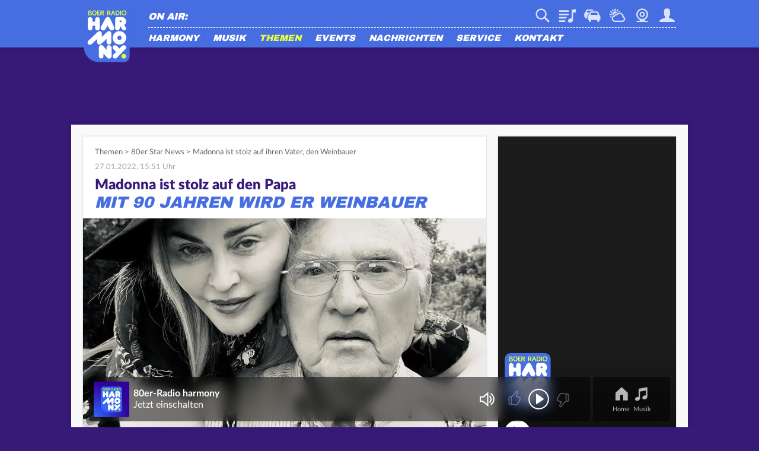

--- FILE ---
content_type: text/css; charset=utf-8
request_url: https://static.harmonyfm.de/typo3temp/assets/compressed/merged-40bc83ecd7a907ce8a18a34298084aec-31a3d1628d501ca4d623b217ebd3d942.css.gz?1768485907
body_size: 172
content:
*{-webkit-print-color-adjust:exact !important;color-adjust:exact !important;}body,#pageWrapper{background:none !important;}#aContainer,#aLayerTop,#aLayerRight,#omsv_sky_DhtmlLayer,#sbCenter,#sbOverlay,#eyeDiv,#aContainerMobile,#omsRectangleChannel{display:none !important;}aside,footer,#TSFE_ADMIN_PANEL_FORM,#headerContainer,#serviceBarMobileContainer,#newstickerContainer,.channelElement,.socialMediaButtons,.teaserBottomLabel,#backToTopButton{display:none !important;}#contentWrapper section,.channelContent,.teaser{box-shadow:none !important;}#contentWrapperInner{padding:0px !important;}


--- FILE ---
content_type: application/javascript; charset=utf-8
request_url: https://static.harmonyfm.de/fileadmin/templates/common/js/modules/onair/webradios.js?67474
body_size: 2654
content:
"use strict";import{Animate}from"../animate.js?67474";import{Login}from"../login.js?67474";import{Tracking}from"../tracking.js?67474";import{Utility}from"../utility.js?67474";import{SongInfo}from"./songinfo.js?67474";export class Webradios{constructor(scope){this.scopeElement=scope?document.querySelector(scope):document.body;const updateUrlContainer=document.getElementById("pageWrapper");this.updateUrl=updateUrlContainer.dataset.updateallstationsurl;this.allStationLists=this.scopeElement.querySelectorAll(".allStationsList");if(this.scopeElement.classList.contains("applyTagFilter"))this.tagFilterContainer=document.querySelector(".tagFilter");this.init();this.updateSongInfo(SongInfo.getSongInfo());document.addEventListener("songInfo",e=>this.updateSongInfo(e.detail))}init(){if(this.tagFilterContainer){const tags=this.tagFilterContainer.querySelectorAll(".tag");tags.forEach(tag=>{tag.onclick=()=>{if(tag.dataset.tag=="all"){tags.forEach(tag=>tag.parentNode.classList.remove("active"));this.filterList("")}else if(tag.parentNode.classList.contains("active")){tag.parentNode.classList.remove("active");this.filterList("")}else{tags.forEach(tag=>tag.parentNode.classList.remove("active"));tag.parentNode.classList.add("active");this.filterList(tag.dataset.tag)}Tracking.trackEvent("music","tag",tag.dataset.tag)}})}if(this.scopeElement.classList.contains("musicPage"))this.handleMusicPage();if(Login.isLoggedIn())this.customSortList();document.addEventListener("loginDataReceived",()=>this.customSortList());this.trackGridTeaserClicks()}handleMusicPage(){const ownList=document.querySelector(".station_grid.own");if(ownList.classList.contains("handled"))return false;ownList.classList.add("handled");const defaultOrder=Array.from(ownList.querySelectorAll(".station"));this.customSortList(ownList,()=>musicPage());if(!Login.isLoggedIn())document.addEventListener("loginDataReceived",()=>{this.customSortList(ownList,()=>musicPage())});function musicPage(){const defaultOrderInner=[...defaultOrder];const recommendedList=document.querySelector(".station_grid.recommended .stations");const alsoRecommendedList=document.querySelector(".station_grid.alsorecommended .stations");if(!recommendedList&&!alsoRecommendedList)return false;const cookie=Login.isLoggedIn()?Login.loginCache.rtffh:Utility.getCookie("rtffh");fetch(`https://login.${document.body.dataset.station}.de/getrecommendations.json.php?rtffh=${cookie}`,{method:"get",credentials:"include"}).then(response=>response.json()).then(data=>{if(!data.status||data.status==="error"){defaultOrderInner.slice(6,10).forEach(teaser=>teaser.querySelectorAll("a").forEach(a=>a.dataset.mode="recommended"));defaultOrderInner.slice(10,16).forEach(teaser=>teaser.querySelectorAll("a").forEach(a=>a.dataset.mode="alsorecommended"));if(recommendedList)recommendedList.innerHTML="";if(alsoRecommendedList)alsoRecommendedList.innerHTML="";if(recommendedList)recommendedList.prepend(...defaultOrderInner.slice(6,10));if(alsoRecommendedList)alsoRecommendedList.prepend(...defaultOrderInner.slice(10,16))}else{const recommendedChannels=data.webradio.split(",");const ownChannels=ownList.querySelectorAll(".station");const ownChannelsArray=[...ownChannels];ownChannelsArray.length=6;const remainingChannels=recommendedChannels.filter(channel=>!ownChannelsArray.some(stationNode=>stationNode.dataset.webradio===channel));if(recommendedList)recommendedList.innerHTML="";if(alsoRecommendedList)alsoRecommendedList.innerHTML="";remainingChannels.length=10;remainingChannels.forEach((channel,index)=>{defaultOrderInner.forEach(channelNode=>{if(channel===channelNode.dataset.webradio){if(index<=3){channelNode.querySelectorAll("a").forEach(a=>a.dataset.mode="recommended");if(recommendedList)recommendedList.append(channelNode)}else{channelNode.querySelectorAll("a").forEach(a=>a.dataset.mode="alsorecommended");if(alsoRecommendedList)alsoRecommendedList.append(channelNode)}}})})}})}}trackGridTeaserClicks(){const stationTeasers=document.querySelectorAll(".station:not(.podcast_teaser)");stationTeasers.forEach(stationTeaser=>{const grid=Utility.parentNodeByQuery(stationTeaser,".contentSection.grid");const headline=grid?grid.parentNode.querySelector("h3").textContent:null;if(stationTeaser.tagName.toLowerCase()=="a"){stationTeaser.onclick=e=>{const clicksource=e.target.classList.contains("audio_button")?"play":"cover";const action=headline?`${stationTeaser.dataset.mode}|${headline}`:stationTeaser.dataset.mode;Tracking.trackEvent("music",action,`${clicksource}|${stationTeaser.dataset.webradio}`)}}else{const links=stationTeaser.querySelectorAll("a");links.forEach(link=>{link.onclick=()=>{const action=headline?`${link.dataset.mode}|${headline}`:link.dataset.mode;Tracking.trackEvent("music",action,`${link.dataset.clicksource}|${link.dataset.webradio}`)}})}})}updateSongInfo(songInfo){if(!songInfo)return false;if(this.scopeElement.classList.contains("musicPage"))this.scopeElement=document.getElementById("mainContent");if(!(this.scopeElement.querySelector(".needsSongInfo")||this.scopeElement.classList.contains("needsSongInfo")))return false;songInfo.forEach(station=>{const stationName=Object.keys(station)[0];station=station[stationName];const selector=`webradioStreamTeaser-${stationName}`;const webradioStreamTeasers=this.scopeElement.classList.contains(selector)?[this.scopeElement]:this.scopeElement.querySelectorAll("."+selector);webradioStreamTeasers.forEach(webradioStreamTeaser=>{const artist=webradioStreamTeaser.querySelector(".artist");const title=webradioStreamTeaser.querySelector(".title");const titleSeperator=webradioStreamTeaser.querySelector(".titleSeperator");if(!artist||!title)return;if(artist.innerText==station.artist&&title.innerText==station.title)return;artist.innerText=station.artist;title.innerText=station.title;if(station.claim){artist.style.display="none";title.classList.add("claim");if(titleSeperator)titleSeperator.style.display="none"}else{artist.style.display=artist.classList.contains("inline")?"inline":"block";title.classList.remove("claim");if(titleSeperator)titleSeperator.style.display="inline"}const artistImage=webradioStreamTeaser.querySelector(".artistImage");const coverGradient=webradioStreamTeaser.querySelector(".coverGradient");if(artistImage){if(document.visibilityState==="visible")artistImage.classList.remove("notransition");else artistImage.classList.add("notransition");if(station.artistImage){artistImage.classList.remove("cover");const picture=Utility.generatePicture([{src:`https://static-resource.${document.body.dataset.station}.de/digital/artists/${station.artistImage}`,width:600,height:450,media:"(max-width: 600px)",sizes:"(max-width: 879px) 100vw"},{src:`https://static-resource.${document.body.dataset.station}.de/digital/artists/${station.artistImageBig}`,width:1e3,height:750,sizes:"(max-width: 879px) 100vw, (max-width: 1079px) 71vw, (max-width: 1499px) 730px, 950px"}]);artistImage.append(picture);picture.querySelector("img").onload=e=>{picture.style.opacity=1;picture.ontransitionend=()=>{this.removeOldPictures(artistImage,picture)}}}else if(station.coverBig&&coverGradient){artistImage.classList.add("cover");const cover=Utility.generatePicture([{src:`https://static-resource.${document.body.dataset.station}.de/digital/songs/${station.coverBig}`,width:600,height:600}]);const coverColor=Utility.hexToSaturatedRgb(station.coverColor);if(coverColor)coverGradient.style.backgroundImage=`linear-gradient(to right, rgba(${coverColor.r}, ${coverColor.g}, ${coverColor.b}, 1) 0%, rgba(${coverColor.r}, ${coverColor.g}, ${coverColor.b}, 1) 25%, rgba(${coverColor.r}, ${coverColor.g}, ${coverColor.b}, 0) 65%)`;artistImage.append(cover);cover.querySelector("img").onload=e=>{cover.style.opacity=1;cover.ontransitionend=()=>{this.removeOldPictures(artistImage,cover)}}}else if(station.fallbackImage){artistImage.classList.remove("cover");const fallbackPicture=Utility.generatePicture([{src:station.fallbackImage,width:1e3,height:750}]);artistImage.append(fallbackPicture);fallbackPicture.querySelector("img").onload=e=>{fallbackPicture.style.opacity=1;fallbackPicture.ontransitionend=()=>{this.removeOldPictures(artistImage,fallbackPicture)}}}}const artistImagePortrait=webradioStreamTeaser.querySelector(".artistImagePortrait");if(artistImagePortrait){if(document.visibilityState==="visible")artistImagePortrait.classList.remove("notransition");else artistImagePortrait.classList.add("notransition");if(station.artistImagePortrait||station.coverPortrait||station.fallbackImagePortrait){let src="";if(station.artistImagePortrait)src=`https://static-resource.${document.body.dataset.station}.de/digital/artists/${station.artistImagePortrait}`;else if(station.coverPortrait)src=`https://static-resource.${document.body.dataset.station}.de/digital/songs/${station.coverPortrait}`;else src=station.fallbackImagePortrait;const portraitPicture=Utility.generatePicture([{src:src,width:400,height:711}]);artistImagePortrait.append(portraitPicture);portraitPicture.querySelector("img").onload=e=>{portraitPicture.style.opacity=1;if(!artistImagePortrait.classList.contains("notransition")){portraitPicture.ontransitionend=()=>{this.removeOldPictures(artistImagePortrait,portraitPicture)}}else this.removeOldPictures(artistImagePortrait,portraitPicture)}}}})})}removeOldPictures(parent,currentPicture){const allPictures=parent.querySelectorAll("picture");allPictures.forEach(picture=>{if(picture!=currentPicture)picture.remove()})}customSortList(list,callback){if(Login.isLoggedIn()&&Login.loginCache.settings.webradio){const webradios=Login.loginCache.settings.webradio.split(",");webradios.reverse();const allStationLists=list?[list]:this.scopeElement.classList.contains("allStationsList")?[this.scopeElement]:this.scopeElement.querySelectorAll(".allStationsList");allStationLists.forEach(allStationList=>{if(allStationList.classList.contains("customSorted")||allStationList.classList.contains("dontCustomSort")||allStationList.classList.contains("recommended"))return false;const stationListParent=allStationList.querySelector(".stationListParent");const stations=allStationList.querySelectorAll(".station");webradios.forEach(webradio=>{stations.forEach(station=>{if(station.dataset.webradio==webradio){stationListParent.prepend(station);return true}})});allStationList.classList.add("customSorted")})}if(callback)callback()}filterList(tag){const stations=this.allStationLists[0].querySelectorAll(".station");const filtered=Array.prototype.filter.call(stations,station=>station.dataset.tags.indexOf(tag)!==-1||station.dataset.maintag.indexOf(tag)!==-1);stations.forEach(station=>{if(filtered.includes(station))station.style.display="";else station.style.display="none"});if(tag!==""){const mainTagFiltered=Array.prototype.filter.call(stations,station=>station.dataset.maintag.indexOf(tag)!==-1);stations.forEach(station=>{if(mainTagFiltered.includes(station))station.parentNode.prepend(station)})}else{const stationsList=this.scopeElement.querySelector(".stationListParent");[...stationsList.children].sort((a,b)=>parseInt(a.dataset.iterator)>parseInt(b.dataset.iterator)?1:-1).forEach(child=>stationsList.append(child));stationsList.parentNode.classList.remove("customSorted");this.customSortList()}Animate.scrollTo(this.allStationLists[0],-150)}}

--- FILE ---
content_type: image/svg+xml
request_url: https://static.harmonyfm.de/fileadmin/templates/harmonyfm.de/images/spezialseiten/login/badgeHighlight.svg
body_size: 396
content:
<?xml version="1.0" encoding="utf-8"?>
<!-- Generator: Adobe Illustrator 22.1.0, SVG Export Plug-In . SVG Version: 6.00 Build 0)  -->
<svg version="1.1" id="Ebene_1" xmlns="http://www.w3.org/2000/svg" xmlns:xlink="http://www.w3.org/1999/xlink" x="0px" y="0px"
	 viewBox="0 0 11 11" style="enable-background:new 0 0 11 11;" xml:space="preserve">
<style type="text/css">
	.st0{fill:#0f3679;}
	.st1{fill:#e3ff41;}
</style>
<g>
	<path class="st0" d="M4.6,8.2l-2-2l0.7-0.7l1.2,1.2l2.8-2.8l0.7,0.7L4.6,8.2z"/>
	<path class="st1" d="M10.4,6.4L11,5.8l-0.5-0.7l0.5-0.7l-0.7-0.5l0.3-0.8L9.7,2.8L9.7,2L8.9,1.9L8.7,1L7.9,1.1L7.5,0.4L6.7,0.7
		L6.2,0L5.5,0.5L4.8,0L4.3,0.7L3.5,0.4L3.1,1.1L2.3,1L2.1,1.9L1.3,2l0.1,0.9L0.5,3.1l0.3,0.8L0.1,4.4l0.5,0.7L0,5.8l0.6,0.6L0.3,7.2
		L1,7.6L0.8,8.4l0.8,0.2l0,0.9l0.9,0l0.3,0.8l0.8-0.2l0.5,0.7l0.7-0.4L5.5,11l0.6-0.6l0.7,0.4l0.5-0.7l0.8,0.2l0.3-0.8l0.9,0l0-0.9
		l0.8-0.2L10,7.6l0.8-0.4L10.4,6.4z M4.6,8.2l-2-2l0.7-0.7l1.2,1.2l2.8-2.8l0.7,0.7L4.6,8.2z"/>
</g>
</svg>


--- FILE ---
content_type: image/svg+xml
request_url: https://static.harmonyfm.de/fileadmin/templates/harmonyfm.de/images/layout/rechtsPurple.svg
body_size: 87
content:
<svg xmlns="http://www.w3.org/2000/svg" viewBox="15048.155 762.078 16.899 28">
  <defs>
    <style>
      .cls-1 {
        fill: #371978;
      }
    </style>
  </defs>
  <path id="Pfad_84" data-name="Pfad 84" class="cls-1" d="M22.9,8.7,34.1,19.9,22.9,31l2.9,2.9,14-14-14-14Z" transform="translate(15025.255 756.178)"/>
</svg>
